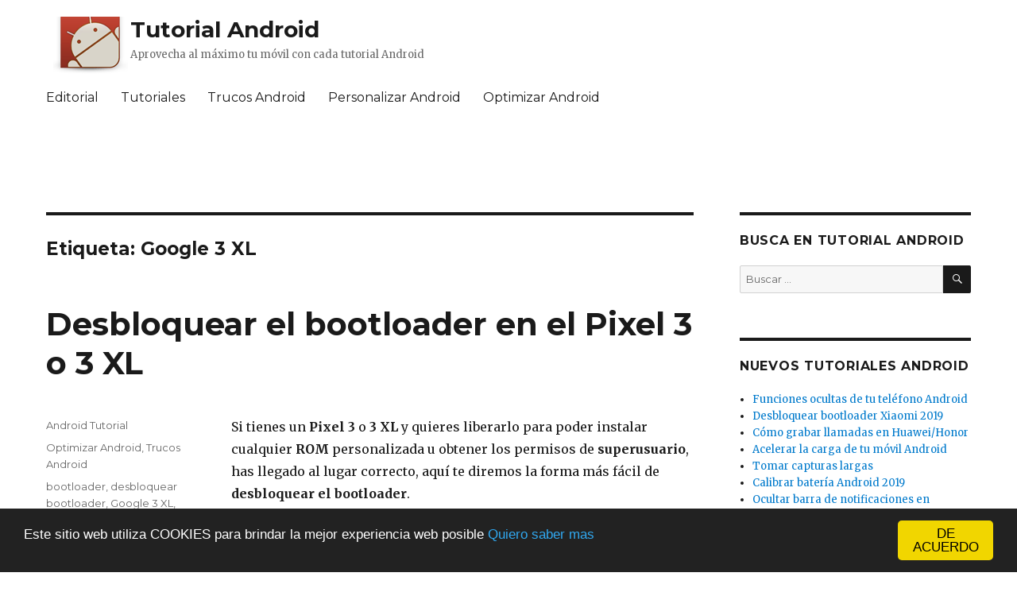

--- FILE ---
content_type: text/html; charset=UTF-8
request_url: https://tutorialandroid.net/tag/google-3-xl/
body_size: 47277
content:
<!DOCTYPE html>
<html lang="es"
	prefix="og: https://ogp.me/ns#"  class="no-js">
<head>
	<meta charset="UTF-8">
	<meta name="viewport" content="width=device-width, initial-scale=1">
	<link rel="profile" href="http://gmpg.org/xfn/11">
		<script>(function(html){html.className = html.className.replace(/\bno-js\b/,'js')})(document.documentElement);</script>
<title>Google 3 XL | Tutorial Android</title>

		<!-- All in One SEO 4.1.1.2 -->
		<meta name="keywords" content="google pixel,google pixel 3 xl,desbloquear bootloader,pixel 3,xl,bootloader,rom" />
		<link rel="canonical" href="https://tutorialandroid.net/tag/google-3-xl/" />
		<meta name="google" content="nositelinkssearchbox" />
		<script type="application/ld+json" class="aioseo-schema">
			{"@context":"https:\/\/schema.org","@graph":[{"@type":"WebSite","@id":"https:\/\/tutorialandroid.net\/#website","url":"https:\/\/tutorialandroid.net\/","name":"Tutorial Android","description":"Aprovecha al m\u00e1ximo tu m\u00f3vil con cada tutorial Android","publisher":{"@id":"https:\/\/tutorialandroid.net\/#organization"}},{"@type":"Organization","@id":"https:\/\/tutorialandroid.net\/#organization","name":"Tutorial Android","url":"https:\/\/tutorialandroid.net\/"},{"@type":"BreadcrumbList","@id":"https:\/\/tutorialandroid.net\/tag\/google-3-xl\/#breadcrumblist","itemListElement":[{"@type":"ListItem","@id":"https:\/\/tutorialandroid.net\/#listItem","position":"1","item":{"@id":"https:\/\/tutorialandroid.net\/#item","name":"Inicio","description":"Nuestra colecci\u00f3n de tutoriales Android te ense\u00f1ar\u00e1n a usar mejor tu dispositivo Android. Un tutorial Android cada d\u00eda, para domar y personalizar tu Android.","url":"https:\/\/tutorialandroid.net\/"},"nextItem":"https:\/\/tutorialandroid.net\/tag\/google-3-xl\/#listItem"},{"@type":"ListItem","@id":"https:\/\/tutorialandroid.net\/tag\/google-3-xl\/#listItem","position":"2","item":{"@id":"https:\/\/tutorialandroid.net\/tag\/google-3-xl\/#item","name":"Google 3 XL","url":"https:\/\/tutorialandroid.net\/tag\/google-3-xl\/"},"previousItem":"https:\/\/tutorialandroid.net\/#listItem"}]},{"@type":"CollectionPage","@id":"https:\/\/tutorialandroid.net\/tag\/google-3-xl\/#collectionpage","url":"https:\/\/tutorialandroid.net\/tag\/google-3-xl\/","name":"Google 3 XL | Tutorial Android","inLanguage":"es","isPartOf":{"@id":"https:\/\/tutorialandroid.net\/#website"},"breadcrumb":{"@id":"https:\/\/tutorialandroid.net\/tag\/google-3-xl\/#breadcrumblist"}}]}
		</script>
		<!-- All in One SEO -->

<link rel='dns-prefetch' href='//fonts.googleapis.com' />
<link rel='dns-prefetch' href='//v0.wordpress.com' />
<link rel="alternate" type="application/rss+xml" title="Tutorial Android &raquo; Feed" href="https://tutorialandroid.net/feed/" />
<link rel="alternate" type="application/rss+xml" title="Tutorial Android &raquo; Feed de los comentarios" href="https://tutorialandroid.net/comments/feed/" />
<link rel="alternate" type="application/rss+xml" title="Tutorial Android &raquo; Etiqueta Google 3 XL del feed" href="https://tutorialandroid.net/tag/google-3-xl/feed/" />
<style id='wp-img-auto-sizes-contain-inline-css' type='text/css'>
img:is([sizes=auto i],[sizes^="auto," i]){contain-intrinsic-size:3000px 1500px}
/*# sourceURL=wp-img-auto-sizes-contain-inline-css */
</style>
<style id='wp-emoji-styles-inline-css' type='text/css'>

	img.wp-smiley, img.emoji {
		display: inline !important;
		border: none !important;
		box-shadow: none !important;
		height: 1em !important;
		width: 1em !important;
		margin: 0 0.07em !important;
		vertical-align: -0.1em !important;
		background: none !important;
		padding: 0 !important;
	}
/*# sourceURL=wp-emoji-styles-inline-css */
</style>
<style id='wp-block-library-inline-css' type='text/css'>
:root{--wp-block-synced-color:#7a00df;--wp-block-synced-color--rgb:122,0,223;--wp-bound-block-color:var(--wp-block-synced-color);--wp-editor-canvas-background:#ddd;--wp-admin-theme-color:#007cba;--wp-admin-theme-color--rgb:0,124,186;--wp-admin-theme-color-darker-10:#006ba1;--wp-admin-theme-color-darker-10--rgb:0,107,160.5;--wp-admin-theme-color-darker-20:#005a87;--wp-admin-theme-color-darker-20--rgb:0,90,135;--wp-admin-border-width-focus:2px}@media (min-resolution:192dpi){:root{--wp-admin-border-width-focus:1.5px}}.wp-element-button{cursor:pointer}:root .has-very-light-gray-background-color{background-color:#eee}:root .has-very-dark-gray-background-color{background-color:#313131}:root .has-very-light-gray-color{color:#eee}:root .has-very-dark-gray-color{color:#313131}:root .has-vivid-green-cyan-to-vivid-cyan-blue-gradient-background{background:linear-gradient(135deg,#00d084,#0693e3)}:root .has-purple-crush-gradient-background{background:linear-gradient(135deg,#34e2e4,#4721fb 50%,#ab1dfe)}:root .has-hazy-dawn-gradient-background{background:linear-gradient(135deg,#faaca8,#dad0ec)}:root .has-subdued-olive-gradient-background{background:linear-gradient(135deg,#fafae1,#67a671)}:root .has-atomic-cream-gradient-background{background:linear-gradient(135deg,#fdd79a,#004a59)}:root .has-nightshade-gradient-background{background:linear-gradient(135deg,#330968,#31cdcf)}:root .has-midnight-gradient-background{background:linear-gradient(135deg,#020381,#2874fc)}:root{--wp--preset--font-size--normal:16px;--wp--preset--font-size--huge:42px}.has-regular-font-size{font-size:1em}.has-larger-font-size{font-size:2.625em}.has-normal-font-size{font-size:var(--wp--preset--font-size--normal)}.has-huge-font-size{font-size:var(--wp--preset--font-size--huge)}.has-text-align-center{text-align:center}.has-text-align-left{text-align:left}.has-text-align-right{text-align:right}.has-fit-text{white-space:nowrap!important}#end-resizable-editor-section{display:none}.aligncenter{clear:both}.items-justified-left{justify-content:flex-start}.items-justified-center{justify-content:center}.items-justified-right{justify-content:flex-end}.items-justified-space-between{justify-content:space-between}.screen-reader-text{border:0;clip-path:inset(50%);height:1px;margin:-1px;overflow:hidden;padding:0;position:absolute;width:1px;word-wrap:normal!important}.screen-reader-text:focus{background-color:#ddd;clip-path:none;color:#444;display:block;font-size:1em;height:auto;left:5px;line-height:normal;padding:15px 23px 14px;text-decoration:none;top:5px;width:auto;z-index:100000}html :where(.has-border-color){border-style:solid}html :where([style*=border-top-color]){border-top-style:solid}html :where([style*=border-right-color]){border-right-style:solid}html :where([style*=border-bottom-color]){border-bottom-style:solid}html :where([style*=border-left-color]){border-left-style:solid}html :where([style*=border-width]){border-style:solid}html :where([style*=border-top-width]){border-top-style:solid}html :where([style*=border-right-width]){border-right-style:solid}html :where([style*=border-bottom-width]){border-bottom-style:solid}html :where([style*=border-left-width]){border-left-style:solid}html :where(img[class*=wp-image-]){height:auto;max-width:100%}:where(figure){margin:0 0 1em}html :where(.is-position-sticky){--wp-admin--admin-bar--position-offset:var(--wp-admin--admin-bar--height,0px)}@media screen and (max-width:600px){html :where(.is-position-sticky){--wp-admin--admin-bar--position-offset:0px}}
.has-text-align-justify{text-align:justify;}

/*# sourceURL=wp-block-library-inline-css */
</style><style id='global-styles-inline-css' type='text/css'>
:root{--wp--preset--aspect-ratio--square: 1;--wp--preset--aspect-ratio--4-3: 4/3;--wp--preset--aspect-ratio--3-4: 3/4;--wp--preset--aspect-ratio--3-2: 3/2;--wp--preset--aspect-ratio--2-3: 2/3;--wp--preset--aspect-ratio--16-9: 16/9;--wp--preset--aspect-ratio--9-16: 9/16;--wp--preset--color--black: #000000;--wp--preset--color--cyan-bluish-gray: #abb8c3;--wp--preset--color--white: #ffffff;--wp--preset--color--pale-pink: #f78da7;--wp--preset--color--vivid-red: #cf2e2e;--wp--preset--color--luminous-vivid-orange: #ff6900;--wp--preset--color--luminous-vivid-amber: #fcb900;--wp--preset--color--light-green-cyan: #7bdcb5;--wp--preset--color--vivid-green-cyan: #00d084;--wp--preset--color--pale-cyan-blue: #8ed1fc;--wp--preset--color--vivid-cyan-blue: #0693e3;--wp--preset--color--vivid-purple: #9b51e0;--wp--preset--gradient--vivid-cyan-blue-to-vivid-purple: linear-gradient(135deg,rgb(6,147,227) 0%,rgb(155,81,224) 100%);--wp--preset--gradient--light-green-cyan-to-vivid-green-cyan: linear-gradient(135deg,rgb(122,220,180) 0%,rgb(0,208,130) 100%);--wp--preset--gradient--luminous-vivid-amber-to-luminous-vivid-orange: linear-gradient(135deg,rgb(252,185,0) 0%,rgb(255,105,0) 100%);--wp--preset--gradient--luminous-vivid-orange-to-vivid-red: linear-gradient(135deg,rgb(255,105,0) 0%,rgb(207,46,46) 100%);--wp--preset--gradient--very-light-gray-to-cyan-bluish-gray: linear-gradient(135deg,rgb(238,238,238) 0%,rgb(169,184,195) 100%);--wp--preset--gradient--cool-to-warm-spectrum: linear-gradient(135deg,rgb(74,234,220) 0%,rgb(151,120,209) 20%,rgb(207,42,186) 40%,rgb(238,44,130) 60%,rgb(251,105,98) 80%,rgb(254,248,76) 100%);--wp--preset--gradient--blush-light-purple: linear-gradient(135deg,rgb(255,206,236) 0%,rgb(152,150,240) 100%);--wp--preset--gradient--blush-bordeaux: linear-gradient(135deg,rgb(254,205,165) 0%,rgb(254,45,45) 50%,rgb(107,0,62) 100%);--wp--preset--gradient--luminous-dusk: linear-gradient(135deg,rgb(255,203,112) 0%,rgb(199,81,192) 50%,rgb(65,88,208) 100%);--wp--preset--gradient--pale-ocean: linear-gradient(135deg,rgb(255,245,203) 0%,rgb(182,227,212) 50%,rgb(51,167,181) 100%);--wp--preset--gradient--electric-grass: linear-gradient(135deg,rgb(202,248,128) 0%,rgb(113,206,126) 100%);--wp--preset--gradient--midnight: linear-gradient(135deg,rgb(2,3,129) 0%,rgb(40,116,252) 100%);--wp--preset--font-size--small: 13px;--wp--preset--font-size--medium: 20px;--wp--preset--font-size--large: 36px;--wp--preset--font-size--x-large: 42px;--wp--preset--spacing--20: 0.44rem;--wp--preset--spacing--30: 0.67rem;--wp--preset--spacing--40: 1rem;--wp--preset--spacing--50: 1.5rem;--wp--preset--spacing--60: 2.25rem;--wp--preset--spacing--70: 3.38rem;--wp--preset--spacing--80: 5.06rem;--wp--preset--shadow--natural: 6px 6px 9px rgba(0, 0, 0, 0.2);--wp--preset--shadow--deep: 12px 12px 50px rgba(0, 0, 0, 0.4);--wp--preset--shadow--sharp: 6px 6px 0px rgba(0, 0, 0, 0.2);--wp--preset--shadow--outlined: 6px 6px 0px -3px rgb(255, 255, 255), 6px 6px rgb(0, 0, 0);--wp--preset--shadow--crisp: 6px 6px 0px rgb(0, 0, 0);}:where(.is-layout-flex){gap: 0.5em;}:where(.is-layout-grid){gap: 0.5em;}body .is-layout-flex{display: flex;}.is-layout-flex{flex-wrap: wrap;align-items: center;}.is-layout-flex > :is(*, div){margin: 0;}body .is-layout-grid{display: grid;}.is-layout-grid > :is(*, div){margin: 0;}:where(.wp-block-columns.is-layout-flex){gap: 2em;}:where(.wp-block-columns.is-layout-grid){gap: 2em;}:where(.wp-block-post-template.is-layout-flex){gap: 1.25em;}:where(.wp-block-post-template.is-layout-grid){gap: 1.25em;}.has-black-color{color: var(--wp--preset--color--black) !important;}.has-cyan-bluish-gray-color{color: var(--wp--preset--color--cyan-bluish-gray) !important;}.has-white-color{color: var(--wp--preset--color--white) !important;}.has-pale-pink-color{color: var(--wp--preset--color--pale-pink) !important;}.has-vivid-red-color{color: var(--wp--preset--color--vivid-red) !important;}.has-luminous-vivid-orange-color{color: var(--wp--preset--color--luminous-vivid-orange) !important;}.has-luminous-vivid-amber-color{color: var(--wp--preset--color--luminous-vivid-amber) !important;}.has-light-green-cyan-color{color: var(--wp--preset--color--light-green-cyan) !important;}.has-vivid-green-cyan-color{color: var(--wp--preset--color--vivid-green-cyan) !important;}.has-pale-cyan-blue-color{color: var(--wp--preset--color--pale-cyan-blue) !important;}.has-vivid-cyan-blue-color{color: var(--wp--preset--color--vivid-cyan-blue) !important;}.has-vivid-purple-color{color: var(--wp--preset--color--vivid-purple) !important;}.has-black-background-color{background-color: var(--wp--preset--color--black) !important;}.has-cyan-bluish-gray-background-color{background-color: var(--wp--preset--color--cyan-bluish-gray) !important;}.has-white-background-color{background-color: var(--wp--preset--color--white) !important;}.has-pale-pink-background-color{background-color: var(--wp--preset--color--pale-pink) !important;}.has-vivid-red-background-color{background-color: var(--wp--preset--color--vivid-red) !important;}.has-luminous-vivid-orange-background-color{background-color: var(--wp--preset--color--luminous-vivid-orange) !important;}.has-luminous-vivid-amber-background-color{background-color: var(--wp--preset--color--luminous-vivid-amber) !important;}.has-light-green-cyan-background-color{background-color: var(--wp--preset--color--light-green-cyan) !important;}.has-vivid-green-cyan-background-color{background-color: var(--wp--preset--color--vivid-green-cyan) !important;}.has-pale-cyan-blue-background-color{background-color: var(--wp--preset--color--pale-cyan-blue) !important;}.has-vivid-cyan-blue-background-color{background-color: var(--wp--preset--color--vivid-cyan-blue) !important;}.has-vivid-purple-background-color{background-color: var(--wp--preset--color--vivid-purple) !important;}.has-black-border-color{border-color: var(--wp--preset--color--black) !important;}.has-cyan-bluish-gray-border-color{border-color: var(--wp--preset--color--cyan-bluish-gray) !important;}.has-white-border-color{border-color: var(--wp--preset--color--white) !important;}.has-pale-pink-border-color{border-color: var(--wp--preset--color--pale-pink) !important;}.has-vivid-red-border-color{border-color: var(--wp--preset--color--vivid-red) !important;}.has-luminous-vivid-orange-border-color{border-color: var(--wp--preset--color--luminous-vivid-orange) !important;}.has-luminous-vivid-amber-border-color{border-color: var(--wp--preset--color--luminous-vivid-amber) !important;}.has-light-green-cyan-border-color{border-color: var(--wp--preset--color--light-green-cyan) !important;}.has-vivid-green-cyan-border-color{border-color: var(--wp--preset--color--vivid-green-cyan) !important;}.has-pale-cyan-blue-border-color{border-color: var(--wp--preset--color--pale-cyan-blue) !important;}.has-vivid-cyan-blue-border-color{border-color: var(--wp--preset--color--vivid-cyan-blue) !important;}.has-vivid-purple-border-color{border-color: var(--wp--preset--color--vivid-purple) !important;}.has-vivid-cyan-blue-to-vivid-purple-gradient-background{background: var(--wp--preset--gradient--vivid-cyan-blue-to-vivid-purple) !important;}.has-light-green-cyan-to-vivid-green-cyan-gradient-background{background: var(--wp--preset--gradient--light-green-cyan-to-vivid-green-cyan) !important;}.has-luminous-vivid-amber-to-luminous-vivid-orange-gradient-background{background: var(--wp--preset--gradient--luminous-vivid-amber-to-luminous-vivid-orange) !important;}.has-luminous-vivid-orange-to-vivid-red-gradient-background{background: var(--wp--preset--gradient--luminous-vivid-orange-to-vivid-red) !important;}.has-very-light-gray-to-cyan-bluish-gray-gradient-background{background: var(--wp--preset--gradient--very-light-gray-to-cyan-bluish-gray) !important;}.has-cool-to-warm-spectrum-gradient-background{background: var(--wp--preset--gradient--cool-to-warm-spectrum) !important;}.has-blush-light-purple-gradient-background{background: var(--wp--preset--gradient--blush-light-purple) !important;}.has-blush-bordeaux-gradient-background{background: var(--wp--preset--gradient--blush-bordeaux) !important;}.has-luminous-dusk-gradient-background{background: var(--wp--preset--gradient--luminous-dusk) !important;}.has-pale-ocean-gradient-background{background: var(--wp--preset--gradient--pale-ocean) !important;}.has-electric-grass-gradient-background{background: var(--wp--preset--gradient--electric-grass) !important;}.has-midnight-gradient-background{background: var(--wp--preset--gradient--midnight) !important;}.has-small-font-size{font-size: var(--wp--preset--font-size--small) !important;}.has-medium-font-size{font-size: var(--wp--preset--font-size--medium) !important;}.has-large-font-size{font-size: var(--wp--preset--font-size--large) !important;}.has-x-large-font-size{font-size: var(--wp--preset--font-size--x-large) !important;}
/*# sourceURL=global-styles-inline-css */
</style>

<style id='classic-theme-styles-inline-css' type='text/css'>
/*! This file is auto-generated */
.wp-block-button__link{color:#fff;background-color:#32373c;border-radius:9999px;box-shadow:none;text-decoration:none;padding:calc(.667em + 2px) calc(1.333em + 2px);font-size:1.125em}.wp-block-file__button{background:#32373c;color:#fff;text-decoration:none}
/*# sourceURL=/wp-includes/css/classic-themes.min.css */
</style>
<link rel='stylesheet' id='twentysixteen-fonts-css' href='https://fonts.googleapis.com/css?family=Merriweather%3A400%2C700%2C900%2C400italic%2C700italic%2C900italic%7CMontserrat%3A400%2C700%7CInconsolata%3A400&#038;subset=latin%2Clatin-ext' type='text/css' media='all' />
<link rel='stylesheet' id='genericons-css' href='https://tutorialandroid.net/wp-content/plugins/jetpack/_inc/genericons/genericons/genericons.css?ver=3.1' type='text/css' media='all' />
<link rel='stylesheet' id='twentysixteen-style-css' href='https://tutorialandroid.net/wp-content/themes/tutorial-android/style.css?ver=6.9' type='text/css' media='all' />
<link rel='stylesheet' id='jetpack_css-css' href='https://tutorialandroid.net/wp-content/plugins/jetpack/css/jetpack.css?ver=9.8.3' type='text/css' media='all' />
<script type="text/javascript" src="https://tutorialandroid.net/wp-includes/js/jquery/jquery.min.js?ver=3.7.1" id="jquery-core-js"></script>
<script type="text/javascript" src="https://tutorialandroid.net/wp-includes/js/jquery/jquery-migrate.min.js?ver=3.4.1" id="jquery-migrate-js"></script>
<link rel="https://api.w.org/" href="https://tutorialandroid.net/wp-json/" /><link rel="alternate" title="JSON" type="application/json" href="https://tutorialandroid.net/wp-json/wp/v2/tags/1208" /><link rel="EditURI" type="application/rsd+xml" title="RSD" href="https://tutorialandroid.net/xmlrpc.php?rsd" />
<meta name="generator" content="WordPress 6.9" />
<style type="text/css">.recentcomments a{display:inline !important;padding:0 !important;margin:0 !important;}</style><style type="text/css" id="custom-background-css">
body.custom-background { background-color: #ffffff; }
</style>
	<script type="text/javascript">
    window.cookieconsent_options = {"message":"Este sitio web utiliza COOKIES para brindar la mejor experiencia web posible","dismiss":"DE ACUERDO","learnMore":"Quiero saber mas","link":"http://tutorialandroid.net/privacidad/","theme":"dark-bottom"};
</script>
<script type="text/javascript" src="/cookieconsent.js"></script>
	<script async src="//pagead2.googlesyndication.com/pagead/js/adsbygoogle.js"></script>
<script>
  (adsbygoogle = window.adsbygoogle || []).push({
    google_ad_client: "ca-pub-4784747394587777",
    enable_page_level_ads: true
  });
</script>
</head>
<body class="archive tag tag-google-3-xl tag-1208 custom-background wp-theme-tutorial-android group-blog hfeed"<div id="page" class="site">
	<div class="site-inner">
		<a class="skip-link screen-reader-text" href="#content">Ir al contenido</a>

		<header id="masthead" class="site-header" role="banner">
			<div class="site-header-main">
				<div class="site-branding">

<img style="float:left;width:103px;height:90px;" alt="Tutorial Android" src="http://tutorialandroid.net/wp-content/uploads/tutorialandroid.png">
<div style="float:left;">
					                                      <h1 class="site-title"><a href="https://tutorialandroid.net/" rel="home">Tutorial Android</a></h1>

						<p class="site-description">Aprovecha al máximo tu móvil con cada tutorial Android</p>
				</div>
				</div><!-- .site-branding -->

				
					<div id="site-header-menu" class="site-header-menu">
													<nav id="site-navigation" class="main-navigation" role="navigation" aria-label="Menú Primario">
								<div class="menu-main-container"><ul id="menu-main" class="primary-menu"><li id="menu-item-85" class="menu-item menu-item-type-taxonomy menu-item-object-category menu-item-85"><a href="https://tutorialandroid.net/editorial/">Editorial</a></li>
<li id="menu-item-83" class="menu-item menu-item-type-taxonomy menu-item-object-category menu-item-83"><a href="https://tutorialandroid.net/tutoriales/">Tutoriales</a></li>
<li id="menu-item-84" class="menu-item menu-item-type-taxonomy menu-item-object-category menu-item-84"><a href="https://tutorialandroid.net/trucos-android/">Trucos Android</a></li>
<li id="menu-item-634" class="menu-item menu-item-type-taxonomy menu-item-object-category menu-item-634"><a href="https://tutorialandroid.net/personalizar-android/">Personalizar Android</a></li>
<li id="menu-item-635" class="menu-item menu-item-type-taxonomy menu-item-object-category menu-item-635"><a href="https://tutorialandroid.net/optimizar-android/">Optimizar Android</a></li>
</ul></div>							</nav><!-- .main-navigation -->
						
													<nav id="social-navigation" class="social-navigation" role="navigation" aria-label="Menú de enlaces sociales">
								<div class="menu-enlaces-sociales-container"><ul id="menu-enlaces-sociales" class="social-links-menu"><li id="menu-item-1957" class="menu-item menu-item-type-custom menu-item-object-custom menu-item-1957"><a href="http://tutorialandroid.net/feed/"><span class="screen-reader-text">RSS FEED</span></a></li>
<li id="menu-item-1958" class="menu-item menu-item-type-custom menu-item-object-custom menu-item-1958"><a href="https://www.facebook.com/tutorialandroide"><span class="screen-reader-text">Facebook</span></a></li>
<li id="menu-item-1959" class="menu-item menu-item-type-custom menu-item-object-custom menu-item-1959"><a href="https://twitter.com/foroandroid"><span class="screen-reader-text">Twitter</span></a></li>
<li id="menu-item-1960" class="menu-item menu-item-type-custom menu-item-object-custom menu-item-1960"><a href="https://plus.google.com/+Actualizarandroide/posts"><span class="screen-reader-text">Google Plus</span></a></li>
</ul></div>							</nav><!-- .social-navigation -->
											</div><!-- .site-header-menu -->
							</div><!-- .site-header-main -->
<div style="text-align:center;margin-bottom:10px;">
<script async src="//pagead2.googlesyndication.com/pagead/js/adsbygoogle.js"></script>
<!-- Tutorial Android top Adaptive -->
<ins class="adsbygoogle tutorial-android-top-adaptive"
     style="display:inline-block"
     data-ad-client="ca-pub-4784747394587777"
     data-ad-slot="6656694660"></ins>
<script>
(adsbygoogle = window.adsbygoogle || []).push({});
</script>
</div>
					</header><!-- .site-header -->

		<div id="content" class="site-content">

	<div id="primary" class="content-area">
		<main id="main" class="site-main" role="main">

		
			<header class="page-header">
				<h1 class="page-title">Etiqueta: <span>Google 3 XL</span></h1>			</header><!-- .page-header -->

			
<article id="post-2616" class="post-2616 post type-post status-publish format-standard has-post-thumbnail hentry category-optimizar-android category-trucos-android tag-bootloader tag-desbloquear-bootloader tag-google-3-xl tag-google-pixel tag-google-pixel-3 tag-google-pixel-3-xl tag-google tag-pixel-3 tag-rom tag-xl">
	<header class="entry-header">
		
		<h2 class="entry-title"><a href="https://tutorialandroid.net/desbloquear-el-bootloader-en-el-pixel-3-o-3-xl/" rel="bookmark">Desbloquear el bootloader en el Pixel 3 o 3 XL</a></h2>	</header><!-- .entry-header -->

	
	<div class="entry-content">
		<p>Si tienes un <strong>Pixel 3</strong> o <strong>3 XL</strong> y quieres liberarlo para poder instalar cualquier <strong>ROM</strong> personalizada u obtener los permisos de <strong>superusuario</strong>, has llegado al lugar correcto, aquí te diremos la forma más fácil de <strong>desbloquear el bootloader</strong>.</p>
<p><img fetchpriority="high" decoding="async" class="wp-image-2617 size-medium alignleft" src="https://tutorialandroid.net/wp-content/uploads/Desbloquear-el-bootloader-en-el-Pixel-3-o-3-XL-300x220.jpg" alt="Desbloquear el bootloader en el Pixel 3 o 3 XL" width="300" height="220" srcset="https://tutorialandroid.net/wp-content/uploads/Desbloquear-el-bootloader-en-el-Pixel-3-o-3-XL-300x220.jpg 300w, https://tutorialandroid.net/wp-content/uploads/Desbloquear-el-bootloader-en-el-Pixel-3-o-3-XL-768x563.jpg 768w, https://tutorialandroid.net/wp-content/uploads/Desbloquear-el-bootloader-en-el-Pixel-3-o-3-XL-546x400.jpg 546w, https://tutorialandroid.net/wp-content/uploads/Desbloquear-el-bootloader-en-el-Pixel-3-o-3-XL-1200x879.jpg 1200w" sizes="(max-width: 300px) 85vw, 300px" /></p>
<p>Antes de comenzar con el proceso de desbloqueo es importante que primero cumplas algunos requisitos que te marcamos en el primer apartado, sólo así el proceso se llevará a cabo sin problema alguno.</p>
<h2>Requisitos para desbloquear el bootloader en el Pixel 3 o 3 XL</h2>
<ul>
<li>Tu Pixel 3 o 3 XL debe tener al menos un <strong>60% de batería</strong> para evitar que se apague a la mitad del proceso, lo que podría dañar el sistema de gravedad</li>
<li>En tu Pixel 3 o 3 XL debes activa las opciones de desarrollador, para eso puedes dirigirte a los ajustes, la información del teléfono y presionar en repetidas ocasiones el número de compilación hasta que veas la frase “<em>Ahora eres un desarrollador</em>”</li>
<li>Dentro de las opciones de desarrollador activa <strong>Depuración de USB y Desbloqueo OEM</strong></li>
<li>Descarga e instala los <strong>controladores ADB y Fastboot</strong> de tu Pixel 3 o 3 XL usando <a href="https://tutorialandroid.net/instalar-controladores-adb-y-fastboot-actualizado-2018/">esta guía</a></li>
</ul>
<p>Si todo ha ido bien ya puedes comenzar el proceso de desbloqueo, si tuviste algún problema te esperamos en los comentarios antes de comenzar.</p><!--Ad Injection:random-->
<div style='float:right;margin-top:15px;margin-left:5px;'><script async src="//pagead2.googlesyndication.com/pagead/js/adsbygoogle.js"></script>
<!-- Tutorial Android Adaptive Blog -->
<ins class="adsbygoogle tutorial-android-adaptive-blog"
     style="display:inline-block"
     data-ad-client="ca-pub-4784747394587777"
     data-ad-slot="8273028663"></ins>
<script>
(adsbygoogle = window.adsbygoogle || []).push({});
</script></div>
<h3>Desbloquear el bootloader en el Pixel 3 o 3 XL</h3>
<ul>
<li>Ahora es tiempo de poner tu Pixel 3 o 3 XL en modo de bootloader, para eso presiona por varios segundos el botón de apagado y cuando veas el menú selecciona <strong>Reiniciar</strong></li>
<li>Apenas el Pixel 3 o 3 XL se apague presiona el botón de volumen abajo hasta que veas una <strong>pantalla en negro con un símbolo de advertencia en rojo </strong>(como la imagen de inicio), conecta el dispositivo a la PC</li>
<li>Ahora ve a tu computadora, abre la carpeta de los controladores ADB/Fastboot y mientras presionas <em>shift</em> da clic derecho sobre cualquier parte vacía y selecciona la opción <strong>Abrir ventana de comandos aquí </strong></li>
<li>Ahora escribe <strong>fastboot devices</strong> y presiona ENTER, si todo va bien verás un dispositivo conectado, que es tu Pixel 3 o 3 XL</li>
<li>Ejecuta el código <strong>fastboot flashing unlock</strong>, un nuevo menú aparecerá en tu móvil, con los botones de volumen selecciona <strong>Unlock the bootloader</strong> y presiona el botón de apagado para confirmar</li>
<li>La pantalla se apagará y segundos después volverá a aparecer, presiona el botón de apagado para reiniciar el equipo de forma normal</li>
</ul>
<p>Si todo va bien ya lograste desbloquear el bootloader en el Pixel 3 o 3 XL, ¿tienes alguna duda? Puedes contactarnos en los comentarios o en nuestras redes sociales.</p>
	</div><!-- .entry-content -->

	<footer class="entry-footer">
		<span class="byline"><span class="author vcard"><span class="screen-reader-text">Autor </span> <a class="url fn n" href="https://tutorialandroid.net/author/android-tutorial/">Android Tutorial</a></span></span><span class="cat-links"><span class="screen-reader-text">Categorías </span><a href="https://tutorialandroid.net/optimizar-android/" rel="category tag">Optimizar Android</a>, <a href="https://tutorialandroid.net/trucos-android/" rel="category tag">Trucos Android</a></span><span class="tags-links"><span class="screen-reader-text">Etiquetas </span><a href="https://tutorialandroid.net/tag/bootloader/" rel="tag">bootloader</a>, <a href="https://tutorialandroid.net/tag/desbloquear-bootloader/" rel="tag">desbloquear bootloader</a>, <a href="https://tutorialandroid.net/tag/google-3-xl/" rel="tag">Google 3 XL</a>, <a href="https://tutorialandroid.net/tag/google-pixel/" rel="tag">Google Pixel</a>, <a href="https://tutorialandroid.net/tag/google-pixel-3/" rel="tag">Google Pixel 3</a>, <a href="https://tutorialandroid.net/tag/google-pixel-3-xl/" rel="tag">Google Pixel 3 XL</a>, <a href="https://tutorialandroid.net/tag/google/" rel="tag">Google+</a>, <a href="https://tutorialandroid.net/tag/pixel-3/" rel="tag">pixel 3</a>, <a href="https://tutorialandroid.net/tag/rom/" rel="tag">rom</a>, <a href="https://tutorialandroid.net/tag/xl/" rel="tag">xl</a></span><span class="comments-link"><a href="https://tutorialandroid.net/desbloquear-el-bootloader-en-el-pixel-3-o-3-xl/#respond">Deja un comentario<span class="screen-reader-text"> en Desbloquear el bootloader en el Pixel 3 o 3 XL</span></a></span>			</footer><!-- .entry-footer -->
</article><!-- #post-## -->

		</main><!-- .site-main -->
	</div><!-- .content-area -->


	<aside id="secondary" class="sidebar widget-area" role="complementary">
		<section id="search-2" class="widget widget_search"><h2 class="widget-title">Busca en Tutorial Android</h2>
<form role="search" method="get" class="search-form" action="https://tutorialandroid.net/">
	<label>
		<span class="screen-reader-text">Buscar por:</span>
		<input type="search" class="search-field" placeholder="Buscar &hellip;" value="" name="s" />
	</label>
	<button type="submit" class="search-submit"><span class="screen-reader-text">Buscar</span></button>
</form>
</section>
		<section id="recent-posts-2" class="widget widget_recent_entries">
		<h2 class="widget-title">Nuevos Tutoriales Android</h2>
		<ul>
											<li>
					<a href="https://tutorialandroid.net/funciones-ocultas-de-tu-telefono-android/">Funciones ocultas de tu teléfono Android</a>
									</li>
											<li>
					<a href="https://tutorialandroid.net/desbloquear-bootloader-xiaomi-2019/">Desbloquear bootloader Xiaomi 2019</a>
									</li>
											<li>
					<a href="https://tutorialandroid.net/como-grabar-llamadas-en-huawei-honor/">Cómo grabar llamadas en Huawei/Honor</a>
									</li>
											<li>
					<a href="https://tutorialandroid.net/acelerar-la-carga-de-tu-movil-android/">Acelerar la carga de tu móvil Android</a>
									</li>
											<li>
					<a href="https://tutorialandroid.net/tomar-capturas-largas/">Tomar capturas largas</a>
									</li>
											<li>
					<a href="https://tutorialandroid.net/calibrar-bateria-android-2019/">Calibrar batería Android 2019</a>
									</li>
											<li>
					<a href="https://tutorialandroid.net/ocultar-barra-de-notificaciones-en-android/">Ocultar barra de notificaciones en Android</a>
									</li>
											<li>
					<a href="https://tutorialandroid.net/ocultar-una-carpeta-de-archivos-multimedia-sin-aplicaciones/">Ocultar una carpeta de archivos multimedia sin aplicaciones</a>
									</li>
											<li>
					<a href="https://tutorialandroid.net/desbloquear-el-bootloader-en-el-pixel-3-o-3-xl/">Desbloquear el bootloader en el Pixel 3 o 3 XL</a>
									</li>
											<li>
					<a href="https://tutorialandroid.net/como-imprimir-desde-tu-android-usando-google-print/">Cómo imprimir desde tu Android usando Google Print</a>
									</li>
											<li>
					<a href="https://tutorialandroid.net/como-instalar-y-usar-google-markup-de-android-p-en-cualquier-dispositivo/">Como instalar y usar Google Markup de Android P en cualquier dispositivo</a>
									</li>
											<li>
					<a href="https://tutorialandroid.net/solucionar-el-error-de-se-requiere-una-autenticacion-tiene-que-acceder-a-tu-cuenta-de-google/">Solucionar el error de «Se requiere una autenticación. Tiene que acceder a tu cuenta de google»</a>
									</li>
											<li>
					<a href="https://tutorialandroid.net/instalar-un-modo-de-recuperacion-a-traves-de-sp-flash-tool/">Instalar un modo de recuperación a través de SP Flash Tool</a>
									</li>
											<li>
					<a href="https://tutorialandroid.net/detener-actualizaciones-automaticas-play-store/">Detener las actualizaciones automáticas de Play Store</a>
									</li>
											<li>
					<a href="https://tutorialandroid.net/conectar-control-xbox-one-android/">Conectar tu control de Xbox One a Android</a>
									</li>
											<li>
					<a href="https://tutorialandroid.net/usar-whatsapp-con-el-mismo-numero-en-dos-dispositivos-diferentes/">Usar WhatsApp con el mismo número en dos dispositivos diferentes</a>
									</li>
											<li>
					<a href="https://tutorialandroid.net/desbloquear-bootloader-xiaomi/">Desbloquear el bootloader de Xiaomi</a>
									</li>
											<li>
					<a href="https://tutorialandroid.net/instalar-twrp-usando-odin/">Instalar TWRP usando ODIN</a>
									</li>
											<li>
					<a href="https://tutorialandroid.net/mantener-segura-tu-cuenta-de-instagram/">Como mantener segura tu cuenta de Instagram</a>
									</li>
											<li>
					<a href="https://tutorialandroid.net/tres-formas-de-liberar-espacio-de-almacenamiento-2018/">Tres formas de liberar espacio de almacenamiento (2018)</a>
									</li>
											<li>
					<a href="https://tutorialandroid.net/instalar-controladores-adb-y-fastboot-actualizado-2018/">Instalar controladores ADB y Fastboot (actualizado 2018)</a>
									</li>
											<li>
					<a href="https://tutorialandroid.net/trucos-y-consejos-de-chrome-para-android-2018/">Trucos y consejos de Chrome para Android 2018</a>
									</li>
											<li>
					<a href="https://tutorialandroid.net/como-descargar-videos-de-youtube-en-android-2018/">Cómo descargar vídeos de YouTube en Android 2018</a>
									</li>
											<li>
					<a href="https://tutorialandroid.net/desactivar-texto-predictivo/">Desactivar el texto predictivo</a>
									</li>
											<li>
					<a href="https://tutorialandroid.net/detene-ejecucion-aplicaciones-segundo-plano-android/">Detener la ejecución de aplicaciones en segundo plano en Android</a>
									</li>
					</ul>

		</section><section id="categories-2" class="widget widget_categories"><h2 class="widget-title">Categorías</h2>
			<ul>
					<li class="cat-item cat-item-4"><a href="https://tutorialandroid.net/actualizar-android/">Actualizar Android</a>
</li>
	<li class="cat-item cat-item-285"><a href="https://tutorialandroid.net/android-wear/">Android Wear</a>
</li>
	<li class="cat-item cat-item-1"><a href="https://tutorialandroid.net/editorial/">Editorial</a>
</li>
	<li class="cat-item cat-item-28"><a href="https://tutorialandroid.net/optimizar-android/">Optimizar Android</a>
</li>
	<li class="cat-item cat-item-21"><a href="https://tutorialandroid.net/personalizar-android/">Personalizar Android</a>
</li>
	<li class="cat-item cat-item-5"><a href="https://tutorialandroid.net/trucos-android/">Trucos Android</a>
</li>
	<li class="cat-item cat-item-6"><a href="https://tutorialandroid.net/tutoriales/">Tutoriales</a>
</li>
			</ul>

			</section><section id="recent-comments-2" class="widget widget_recent_comments"><h2 class="widget-title">Comentarios recientes</h2><ul id="recentcomments"><li class="recentcomments"><span class="comment-author-link">Zanahoria7z</span> en <a href="https://tutorialandroid.net/aumentar-el-limite-de-tamano-de-envios-en-whatsapp/#comment-195875">Aumentar el límite de tamaño de envíos en WhatsApp</a></li><li class="recentcomments"><span class="comment-author-link">Luis Angel</span> en <a href="https://tutorialandroid.net/que-es-y-como-desactivar-knox-en-los-telefonos-samsung/#comment-193055">Que es y como desactivar Knox en los teléfonos Samsung</a></li><li class="recentcomments"><span class="comment-author-link">Eddy Ferreto</span> en <a href="https://tutorialandroid.net/instalar-twrp-a-traves-de-fastboot/#comment-192301">Instalar TWRP a través de Fastboot</a></li><li class="recentcomments"><span class="comment-author-link">Anónimo</span> en <a href="https://tutorialandroid.net/de-la-pantalla-de-tu-android-a-una-smart-tv/#comment-185523">Transmitir la pantalla de tu Android a una Smart TV</a></li><li class="recentcomments"><span class="comment-author-link">Yoana</span> en <a href="https://tutorialandroid.net/cambiar-o-usar-recovery-chino-modo-de-recuperacion-chino/#comment-184173">Cambiar o usar Recovery chino (Modo de recuperación chino)</a></li><li class="recentcomments"><span class="comment-author-link">jesus vasquez</span> en <a href="https://tutorialandroid.net/que-es-y-como-desactivar-knox-en-los-telefonos-samsung/#comment-179550">Que es y como desactivar Knox en los teléfonos Samsung</a></li><li class="recentcomments"><span class="comment-author-link">roberto</span> en <a href="https://tutorialandroid.net/desbloquear-bootloader-motorola-moto-g/#comment-179258">Desbloquear bootloader en Motorola Moto G</a></li><li class="recentcomments"><span class="comment-author-link">Daniela</span> en <a href="https://tutorialandroid.net/de-la-pantalla-de-tu-android-a-una-smart-tv/#comment-179181">Transmitir la pantalla de tu Android a una Smart TV</a></li><li class="recentcomments"><span class="comment-author-link">Anónimo</span> en <a href="https://tutorialandroid.net/desbloquear-bootloader-en-casi-cualquier-android/#comment-164993">Desbloquear el bootloader en casi cualquier Android</a></li><li class="recentcomments"><span class="comment-author-link">Alex</span> en <a href="https://tutorialandroid.net/desbloquear-bootloader-en-casi-cualquier-android/#comment-164991">Desbloquear el bootloader en casi cualquier Android</a></li><li class="recentcomments"><span class="comment-author-link">Ricardo</span> en <a href="https://tutorialandroid.net/cambiar-el-idioma-del-huawei-y530-desde-ajustes/#comment-161175">Cambiar el idioma del Huawei Y530 desde ajustes</a></li><li class="recentcomments"><span class="comment-author-link"><a href="https://holandroid.com" class="url" rel="ugc external nofollow">Holandroid</a></span> en <a href="https://tutorialandroid.net/desbloquear-bootloader-xiaomi-2019/#comment-143431">Desbloquear bootloader Xiaomi 2019</a></li><li class="recentcomments"><span class="comment-author-link">Anónimo</span> en <a href="https://tutorialandroid.net/de-la-pantalla-de-tu-android-a-una-smart-tv/#comment-143224">Transmitir la pantalla de tu Android a una Smart TV</a></li><li class="recentcomments"><span class="comment-author-link">esteban</span> en <a href="https://tutorialandroid.net/instalar-twrp-a-traves-de-fastboot/#comment-119911">Instalar TWRP a través de Fastboot</a></li><li class="recentcomments"><span class="comment-author-link">Juan bernabe</span> en <a href="https://tutorialandroid.net/activar-depuracion-de-usb-y-almacenamiento-masivo-en-android-4-4-kitkat/#comment-119673">Activar Depuracion de USB y Almacenamiento masivo en Android 4.4 Kitkat</a></li></ul></section>	</aside><!-- .sidebar .widget-area -->

		</div><!-- .site-content -->

		<footer id="colophon" class="site-footer" role="contentinfo">
							<nav class="main-navigation" role="navigation" aria-label="Menú principal del pié de página">
					<div class="menu-main-container"><ul id="menu-main-1" class="primary-menu"><li class="menu-item menu-item-type-taxonomy menu-item-object-category menu-item-85"><a href="https://tutorialandroid.net/editorial/">Editorial</a></li>
<li class="menu-item menu-item-type-taxonomy menu-item-object-category menu-item-83"><a href="https://tutorialandroid.net/tutoriales/">Tutoriales</a></li>
<li class="menu-item menu-item-type-taxonomy menu-item-object-category menu-item-84"><a href="https://tutorialandroid.net/trucos-android/">Trucos Android</a></li>
<li class="menu-item menu-item-type-taxonomy menu-item-object-category menu-item-634"><a href="https://tutorialandroid.net/personalizar-android/">Personalizar Android</a></li>
<li class="menu-item menu-item-type-taxonomy menu-item-object-category menu-item-635"><a href="https://tutorialandroid.net/optimizar-android/">Optimizar Android</a></li>
</ul></div>				</nav><!-- .main-navigation -->
			
							<nav class="social-navigation" role="navigation" aria-label="Menú de enlaces sociales del pié de página">
					<div class="menu-enlaces-sociales-container"><ul id="menu-enlaces-sociales-1" class="social-links-menu"><li class="menu-item menu-item-type-custom menu-item-object-custom menu-item-1957"><a href="http://tutorialandroid.net/feed/"><span class="screen-reader-text">RSS FEED</span></a></li>
<li class="menu-item menu-item-type-custom menu-item-object-custom menu-item-1958"><a href="https://www.facebook.com/tutorialandroide"><span class="screen-reader-text">Facebook</span></a></li>
<li class="menu-item menu-item-type-custom menu-item-object-custom menu-item-1959"><a href="https://twitter.com/foroandroid"><span class="screen-reader-text">Twitter</span></a></li>
<li class="menu-item menu-item-type-custom menu-item-object-custom menu-item-1960"><a href="https://plus.google.com/+Actualizarandroide/posts"><span class="screen-reader-text">Google Plus</span></a></li>
</ul></div>				</nav><!-- .social-navigation -->
			
			<div class="site-info">&copy; <a href="https://tutorialandroid.net/" title="Tutorial Android" rel="home">Tutorial Android</a> | Este blog no tiene conexión con Google Inc. | Android is a trademark of Google Inc. | <a href="http://tutorialandroid.net/privacidad/">Privacidad</a>
			</div><!-- .site-info -->
		</footer><!-- .site-footer -->
	</div><!-- .site-inner -->
</div><!-- .site -->
<script type="speculationrules">
{"prefetch":[{"source":"document","where":{"and":[{"href_matches":"/*"},{"not":{"href_matches":["/wp-*.php","/wp-admin/*","/wp-content/uploads/*","/wp-content/*","/wp-content/plugins/*","/wp-content/themes/tutorial-android/*","/*\\?(.+)"]}},{"not":{"selector_matches":"a[rel~=\"nofollow\"]"}},{"not":{"selector_matches":".no-prefetch, .no-prefetch a"}}]},"eagerness":"conservative"}]}
</script>
<script type="text/javascript" src="https://tutorialandroid.net/wp-content/themes/tutorial-android/js/skip-link-focus-fix.js?ver=20160412" id="twentysixteen-skip-link-focus-fix-js"></script>
<script type="text/javascript" id="twentysixteen-script-js-extra">
/* <![CDATA[ */
var screenReaderText = {"expand":"expande el men\u00fa inferior","collapse":"plegar men\u00fa inferior"};
//# sourceURL=twentysixteen-script-js-extra
/* ]]> */
</script>
<script type="text/javascript" src="https://tutorialandroid.net/wp-content/themes/tutorial-android/js/functions.js?ver=20160412" id="twentysixteen-script-js"></script>
<script id="wp-emoji-settings" type="application/json">
{"baseUrl":"https://s.w.org/images/core/emoji/17.0.2/72x72/","ext":".png","svgUrl":"https://s.w.org/images/core/emoji/17.0.2/svg/","svgExt":".svg","source":{"concatemoji":"https://tutorialandroid.net/wp-includes/js/wp-emoji-release.min.js?ver=6.9"}}
</script>
<script type="module">
/* <![CDATA[ */
/*! This file is auto-generated */
const a=JSON.parse(document.getElementById("wp-emoji-settings").textContent),o=(window._wpemojiSettings=a,"wpEmojiSettingsSupports"),s=["flag","emoji"];function i(e){try{var t={supportTests:e,timestamp:(new Date).valueOf()};sessionStorage.setItem(o,JSON.stringify(t))}catch(e){}}function c(e,t,n){e.clearRect(0,0,e.canvas.width,e.canvas.height),e.fillText(t,0,0);t=new Uint32Array(e.getImageData(0,0,e.canvas.width,e.canvas.height).data);e.clearRect(0,0,e.canvas.width,e.canvas.height),e.fillText(n,0,0);const a=new Uint32Array(e.getImageData(0,0,e.canvas.width,e.canvas.height).data);return t.every((e,t)=>e===a[t])}function p(e,t){e.clearRect(0,0,e.canvas.width,e.canvas.height),e.fillText(t,0,0);var n=e.getImageData(16,16,1,1);for(let e=0;e<n.data.length;e++)if(0!==n.data[e])return!1;return!0}function u(e,t,n,a){switch(t){case"flag":return n(e,"\ud83c\udff3\ufe0f\u200d\u26a7\ufe0f","\ud83c\udff3\ufe0f\u200b\u26a7\ufe0f")?!1:!n(e,"\ud83c\udde8\ud83c\uddf6","\ud83c\udde8\u200b\ud83c\uddf6")&&!n(e,"\ud83c\udff4\udb40\udc67\udb40\udc62\udb40\udc65\udb40\udc6e\udb40\udc67\udb40\udc7f","\ud83c\udff4\u200b\udb40\udc67\u200b\udb40\udc62\u200b\udb40\udc65\u200b\udb40\udc6e\u200b\udb40\udc67\u200b\udb40\udc7f");case"emoji":return!a(e,"\ud83e\u1fac8")}return!1}function f(e,t,n,a){let r;const o=(r="undefined"!=typeof WorkerGlobalScope&&self instanceof WorkerGlobalScope?new OffscreenCanvas(300,150):document.createElement("canvas")).getContext("2d",{willReadFrequently:!0}),s=(o.textBaseline="top",o.font="600 32px Arial",{});return e.forEach(e=>{s[e]=t(o,e,n,a)}),s}function r(e){var t=document.createElement("script");t.src=e,t.defer=!0,document.head.appendChild(t)}a.supports={everything:!0,everythingExceptFlag:!0},new Promise(t=>{let n=function(){try{var e=JSON.parse(sessionStorage.getItem(o));if("object"==typeof e&&"number"==typeof e.timestamp&&(new Date).valueOf()<e.timestamp+604800&&"object"==typeof e.supportTests)return e.supportTests}catch(e){}return null}();if(!n){if("undefined"!=typeof Worker&&"undefined"!=typeof OffscreenCanvas&&"undefined"!=typeof URL&&URL.createObjectURL&&"undefined"!=typeof Blob)try{var e="postMessage("+f.toString()+"("+[JSON.stringify(s),u.toString(),c.toString(),p.toString()].join(",")+"));",a=new Blob([e],{type:"text/javascript"});const r=new Worker(URL.createObjectURL(a),{name:"wpTestEmojiSupports"});return void(r.onmessage=e=>{i(n=e.data),r.terminate(),t(n)})}catch(e){}i(n=f(s,u,c,p))}t(n)}).then(e=>{for(const n in e)a.supports[n]=e[n],a.supports.everything=a.supports.everything&&a.supports[n],"flag"!==n&&(a.supports.everythingExceptFlag=a.supports.everythingExceptFlag&&a.supports[n]);var t;a.supports.everythingExceptFlag=a.supports.everythingExceptFlag&&!a.supports.flag,a.supports.everything||((t=a.source||{}).concatemoji?r(t.concatemoji):t.wpemoji&&t.twemoji&&(r(t.twemoji),r(t.wpemoji)))});
//# sourceURL=https://tutorialandroid.net/wp-includes/js/wp-emoji-loader.min.js
/* ]]> */
</script>
<script src='https://stats.wp.com/e-202606.js' defer></script>
<script>
	_stq = window._stq || [];
	_stq.push([ 'view', {v:'ext',j:'1:9.8.3',blog:'61123492',post:'0',tz:'0',srv:'tutorialandroid.net'} ]);
	_stq.push([ 'clickTrackerInit', '61123492', '0' ]);
</script>
<script>
  (function(i,s,o,g,r,a,m){i['GoogleAnalyticsObject']=r;i[r]=i[r]||function(){
  (i[r].q=i[r].q||[]).push(arguments)},i[r].l=1*new Date();a=s.createElement(o),
  m=s.getElementsByTagName(o)[0];a.async=1;a.src=g;m.parentNode.insertBefore(a,m)
  })(window,document,'script','//www.google-analytics.com/analytics.js','ga');

  ga('create', 'UA-38278103-36', 'tutorialandroid.net');
  ga('send', 'pageview');

</script>
</body>
</html>


--- FILE ---
content_type: text/html; charset=utf-8
request_url: https://www.google.com/recaptcha/api2/aframe
body_size: 267
content:
<!DOCTYPE HTML><html><head><meta http-equiv="content-type" content="text/html; charset=UTF-8"></head><body><script nonce="Et0M6WxuERZ_PgoP4oJk-g">/** Anti-fraud and anti-abuse applications only. See google.com/recaptcha */ try{var clients={'sodar':'https://pagead2.googlesyndication.com/pagead/sodar?'};window.addEventListener("message",function(a){try{if(a.source===window.parent){var b=JSON.parse(a.data);var c=clients[b['id']];if(c){var d=document.createElement('img');d.src=c+b['params']+'&rc='+(localStorage.getItem("rc::a")?sessionStorage.getItem("rc::b"):"");window.document.body.appendChild(d);sessionStorage.setItem("rc::e",parseInt(sessionStorage.getItem("rc::e")||0)+1);localStorage.setItem("rc::h",'1770097483409');}}}catch(b){}});window.parent.postMessage("_grecaptcha_ready", "*");}catch(b){}</script></body></html>

--- FILE ---
content_type: text/plain
request_url: https://www.google-analytics.com/j/collect?v=1&_v=j102&a=1365067855&t=pageview&_s=1&dl=https%3A%2F%2Ftutorialandroid.net%2Ftag%2Fgoogle-3-xl%2F&ul=en-us%40posix&dt=Google%203%20XL%20%7C%20Tutorial%20Android&sr=1280x720&vp=1280x720&_u=IEBAAAABAAAAACAAI~&jid=1534864192&gjid=1127279250&cid=1445205055.1770097482&tid=UA-38278103-36&_gid=547982947.1770097482&_r=1&_slc=1&z=31192713
body_size: -452
content:
2,cG-X7ZJN3BZFW